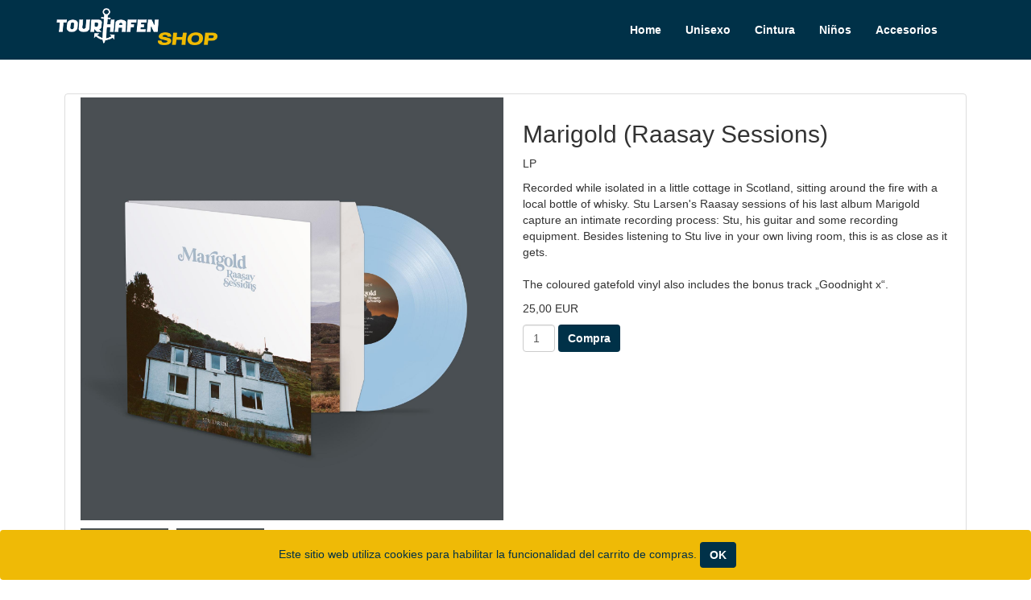

--- FILE ---
content_type: text/html; charset=UTF-8
request_url: https://www.tourhafenshop.de/browse/marigold-raasay-sessions-lp/es,0,11576,66530,0.html
body_size: 2762
content:
<!DOCTYPE HTML><html lang="es"> <head> <meta charset="utf-8"> <meta name="viewport" content="width=device-width, initial-scale=1, shrink-to-fit=no"> <title>Stu Larsen Marigold (Raasay Sessions) LP - Stu Larsen Store</title> <meta name="copyright" content="Tourhafen" /> <link rel="shortcut icon" href="/stores/tourhafen/themes/tourhafen/img/favicon.ico" /><link rel="apple-touch-icon" sizes="57x57" href="/stores/tourhafen/themes/tourhafen/img/apple-icon-57x57.png"><link rel="apple-touch-icon" sizes="60x60" href="/stores/tourhafen/themes/tourhafen/img/apple-icon-60x60.png"><link rel="apple-touch-icon" sizes="72x72" href="/stores/tourhafen/themes/tourhafen/img/apple-icon-72x72.png"><link rel="apple-touch-icon" sizes="76x76" href="/stores/tourhafen/themes/tourhafen/img/apple-icon-76x76.png"><link rel="apple-touch-icon" sizes="114x114" href="/stores/tourhafen/themes/tourhafen/img/apple-icon-114x114.png"><link rel="apple-touch-icon" sizes="120x120" href="/stores/tourhafen/themes/tourhafen/img/apple-icon-120x120.png"><link rel="apple-touch-icon" sizes="144x144" href="/stores/tourhafen/themes/tourhafen/img/apple-icon-144x144.png"><link rel="apple-touch-icon" sizes="152x152" href="/stores/tourhafen/themes/tourhafen/img/apple-icon-152x152.png"><link rel="apple-touch-icon" sizes="180x180" href="/stores/tourhafen/themes/tourhafen/img/apple-icon-180x180.png"><link rel="icon" type="img/png" sizes="192x192" href="/stores/tourhafen/themes/tourhafen/img/android-icon-192x192.png"><link rel="icon" type="img/png" sizes="32x32" href="/stores/tourhafen/themes/tourhafen/img/favicon-32x32.png"><link rel="icon" type="img/png" sizes="96x96" href="/stores/tourhafen/themes/tourhafen/img/favicon-96x96.png"><link rel="icon" type="img/png" sizes="16x16" href="/stores/tourhafen/themes/tourhafen/img/favicon-16x16.png"><link rel="manifest" href="/stores/tourhafen/themes/default/manifest.json"><meta name="msapplication-TileColor" content="#ffffff"><meta name="msapplication-TileImage" content="/stores/tourhafen/themes/tourhafen/img/ms-icon-144x144.png"><meta name="theme-color" content="#ffffff"> <link rel="stylesheet" type="text/css" href="//cdn.merch.systems/stores/tourhafen/themes/default/css/bootstrap.min.css?v=1695384756" /> <link rel="stylesheet" type="text/css" href="//cdn.merch.systems/stores/tourhafen/themes/default/css/ekko-lightbox.min.css?v=1695384756" /> <link rel="stylesheet" type="text/css" href="//cdn.merch.systems/stores/tourhafen/themes/tourhafen/css/tourhafen.css?v=1695384761" /> <script>var _paq = window._paq = window._paq || [];	/* tracker methods like "setCustomDimension" should be called before "trackPageView" */	_paq.push(['trackPageView']);	_paq.push(['enableLinkTracking']);	(function() {	var u="//analytics.tourhafen.de/";	_paq.push(['setTrackerUrl', u+'matomo.php']);	_paq.push(['setSiteId', '16']);	var d=document, g=d.createElement('script'), s=d.getElementsByTagName('script')[0];	g.async=true; g.src=u+'matomo.js'; s.parentNode.insertBefore(g,s);	})();</script> </head> <body class="merchsys-inc-browse merchsys-group-11576"><header class="page-header"><div class="container"><h1><a href="https://www.tourhafenshop.de/" title="Tourhafen"><img id="logo" src="/stores/tourhafen/themes/tourhafen/img/logo.png" alt="Tourhafen"/><span class="sr-only">Tourhafen</span></a></h1><nav class="navbar"><div class="container-fluid"> <div class="navbar-header"><button type="button" class="navbar-toggle collapsed" data-toggle="collapse" data-target="#navbar-collapse"> <span class="sr-only">Toggle navigation</span> <span class="icon-bar"></span> <span class="icon-bar"></span> <span class="icon-bar"></span></button><div class="navbar-toggle collapsed text-center basket-toggle"> <span class="sr-only">Toggle basket</span> <ul class="nav navbar-nav"><!-- default: basketplaceholder_pattern //-->
<!-- /default: basketplaceholder_pattern //-->
 </ul></div> </div> <div class="collapse navbar-collapse" id="navbar-collapse"><ul class="nav navbar-nav"> <li class="dynamicmenu-10492 dynamicmenu level-0 "><a href="https://www.tourhafenshop.de/browse/home/es,0,10492,0,0.html" target="_top" title="Home">Home</a></li><li class="dynamicmenu-10327 dynamicmenu level-0 "><a href="https://www.tourhafenshop.de/browse/unisexo/es,0,10327,0,0.html" target="_top" title="Unisexo">Unisexo</a></li><li class="dynamicmenu-10332 dynamicmenu level-0 "><a href="https://www.tourhafenshop.de/browse/cintura/es,0,10332,0,0.html" target="_top" title="Cintura">Cintura</a></li><li class="dynamicmenu-10337 dynamicmenu level-0 "><a href="https://www.tourhafenshop.de/browse/niños/es,0,10337,0,0.html" target="_top" title="Ni&ntilde;os">Ni&ntilde;os</a></li><li class="dynamicmenu-10342 dynamicmenu level-0 "><a href="https://www.tourhafenshop.de/browse/accesorios/es,0,10342,0,0.html" target="_top" title="Accesorios">Accesorios</a></li> <!-- default: basketplaceholder_pattern //-->
<!-- /default: basketplaceholder_pattern //-->
</ul> </div></div></nav></div></header><div class="wrapper"><div class="container">  <section class="merchsys-content merchsys-content-browse"><div class="clearfix thumbnail product single product-66530"> <div class="col-md-6"> <a href="//cdn.merch.systems/stores/tourhafen/img/stu-larsen-marigold-raasay-sessions-lp-f76hxo.jpg" target="_blank" title="Stu Larsen Marigold (Raasay Sessions) LP" class="lightbox" data-toggle="lightbox" data-gallery="product-gallery" data-title="Stu Larsen Marigold (Raasay Sessions) LP"><img src="//cdn.merch.systems/stores/tourhafen/img/stu-larsen-marigold-raasay-sessions-lp-f76hxo.jpg" alt="Stu Larsen Marigold (Raasay Sessions) LP" border="0"/></a> <div class="row imagelist"> <div class="col-md-3"> <a href="//cdn.merch.systems/stores/tourhafen/img/stu-larsen-marigold-raasay-sessions-lp-7wY3td.jpg" target="_blank" title="Stu Larsen Marigold (Raasay Sessions) LP" class="lightbox" data-toggle="lightbox" data-gallery="product-gallery" data-title="Stu Larsen Marigold (Raasay Sessions) LP"><img src="//cdn.merch.systems/stores/tourhafen/img/stu-larsen-marigold-raasay-sessions-lp-7wY3td.jpg" alt="Stu Larsen Marigold (Raasay Sessions) LP" border="0"/></a></div><div class="col-md-3"> <a href="//cdn.merch.systems/stores/tourhafen/img/stu-larsen-marigold-raasay-sessions-lp-vI9v95.jpg" target="_blank" title="Stu Larsen Marigold (Raasay Sessions) LP" class="lightbox" data-toggle="lightbox" data-gallery="product-gallery" data-title="Stu Larsen Marigold (Raasay Sessions) LP"><img src="//cdn.merch.systems/stores/tourhafen/img/stu-larsen-marigold-raasay-sessions-lp-vI9v95.jpg" alt="Stu Larsen Marigold (Raasay Sessions) LP" border="0"/></a></div> </div> </div> <div class="col-md-6 caption"> <h2 itemprop="name">Marigold (Raasay Sessions)</h2> <p class="format">LP</p> <p class="description" itemprop="description">Recorded while isolated in a little cottage in Scotland, sitting around the fire with a local bottle of whisky. Stu Larsen&#039;s Raasay sessions of his last album Marigold capture an intimate recording process: Stu, his guitar and some recording equipment. Besides listening to Stu live in your own living room, this is as close as it gets. <br/><br/>The coloured gatefold vinyl also includes the bonus track &bdquo;Goodnight x&ldquo;.</p> <p class="price" itemprop="price"> 25,00 EUR</p> <form action="https://www.tourhafenshop.de/browse/stu-larsen-marigold-raasay-sessions-lp/es,0,11576,66530,0.html" id="storefront_insertbasketitem_66530" class="storefront_insertbasketitem" name="storefront_insertbasketitem_66530" method="post" target="_top"><fieldset> <input type="hidden" class="hidden" name="action" value="storefront_insertbasketitem"/> <input type="hidden" class="hidden" class="group_id" name="group_id" value="11576"/> <input type="hidden" class="hidden" class="product_id" name="product_id" value="66530"/> <input id="amount_66530" class="amount" type="text" name="amount" value="1"/> <input id="submit_66530" class="submit" type="submit" value="Compra"/> </fieldset></form> </div></div> </section></div></div> <footer class="footer"> <nav class="navbar navbar-default navbar-bottom"> <div class="container"> <ul class="nav navbar-nav"> <li class="staticmenu-4 staticmenu level-0 "><a href="https://www.tourhafenshop.de/showtext/imprimir/es,0,0,0,88.html" target="_top" title="Imprimir">Imprimir</a></li><li class="staticmenu-2 staticmenu level-0 "><a href="https://www.tourhafenshop.de/showtext/terminos-y-condiciones/es,0,0,0,28.html" target="_top" title="T&eacute;rminos y Condiciones">T&eacute;rminos y Condiciones</a></li><li class="staticmenu-5 staticmenu level-0 "><a href="https://www.tourhafenshop.de/showtext/politica-de-privacidad/es,0,0,0,89.html" target="_top" title="Pol&iacute;tica de privacidad">Pol&iacute;tica de privacidad</a></li><li class="staticmenu-6 staticmenu level-0 "><a href="https://www.tourhafenshop.de/showtext/informacion-de-envio/es,0,0,0,87.html" target="_top" title="Informaci&oacute;n de env&iacute;o">Informaci&oacute;n de env&iacute;o</a></li><li class="staticmenu-1 staticmenu level-0 "><a href="https://www.tourhafenshop.de/contact/contacto/es,0,0,0,0.html" target="_top" title="Contacto">Contacto</a></li> </ul> </div> <div class="container"> <ul class="nav navbar-nav nav-payments"> <li><img src="/stores/tourhafen/themes/tourhafen/img/paypal.png" alt="Paypal"/></li> <li><img src="/stores/tourhafen/themes/tourhafen/img/creditcard.png" alt="Kreditkarte"/></li> <li><img src="/stores/tourhafen/themes/tourhafen/img/elv.png" alt="Lastschrift"/></li> <li><img src="/stores/tourhafen/themes/tourhafen/img/precash.png" alt="Vorkasse"/></li> </ul> </div> </nav> </footer> <div class="alert alert-success alert-dismissible fade in cookieconsent" role="alert">
  Este sitio web utiliza cookies para habilitar la funcionalidad del carrito de compras.
  <button type="button" class="btn btn-success" data-dismiss="alert" aria-label="Close">OK</button>
</div> <script src="//cdn.merch.systems/stores/tourhafen/themes/default/js/jquery.min.js?v=1757874683" type="text/javascript"></script> <script src="//cdn.merch.systems/stores/tourhafen/themes/default/js/bootstrap.min.js?v=1757874683" type="text/javascript"></script> <script src="/js/jquery.autocomplete.js"></script> <script src="/js/jquery.lightbox.js"></script> <script src="/js/storefront.js"></script> <script src="/js/storefront.bootstrap.js"></script> <script src="//cdn.merch.systems/stores/tourhafen/themes/default/js/ekko-lightbox.min.js?v=1757874683" type="text/javascript"></script> <script src="//cdn.merch.systems/stores/tourhafen/themes/default/js/tourhafen.js?v=1757874683" type="text/javascript"></script> </body></html>

--- FILE ---
content_type: text/css
request_url: https://cdn.merch.systems/stores/tourhafen/themes/tourhafen/css/tourhafen.css?v=1695384761
body_size: 1348
content:
/*
 * Tourhafen Theme CSS
 * Copyright: anti-design.com GmbH & Co. KG
 * Author: Nils Lorenz
 * Version: $Id: molotow-merchsys.css 17835 2020-09-07 11:06:52Z lars $
 */
img {
	max-width: 100%;
}

.navbar {
    border-radius: 0;
}

.form-inline .form-control.amount {
    width: 40px;
}

.page-header {
	padding-bottom: 0px;
	margin: 0 auto;
	position: fixed;
	z-index: 100;
	top: 0;
	left: 0;
	right: 0;
	background: #003148;
}

header h1 {
	max-width: 200px;
	float: left;
	margin: 10px 0 0;
}

header .navbar {
	margin-bottom: 0;
	float: right;
	text-align: right;
}

header .navbar li > a {
	position: relative;
	display: block;
	width: auto;
	height: auto;
	cursor: pointer;
	transition: all 0.3s ease-in-out !important;
	-webkit-transition: all 0.3s ease-in-out !important;
	font-weight: bold;
	color: #fff;
	padding-top: 6px;
	padding-bottom: 6px;
}

header .nav > li > a:focus,
header .nav > li > a:hover {
    color: #003148;
    background: #efba06;
}

header .navbar li.dynamicmenu-basketlist > a,
header .navbar li.dynamicmenu-basketlist > a:hover {
    color: #003148;
    background: transparent;
}

header .nav .open > a {
    background: #efba06;
    border: 0 none;
    color: #003148;
}

.carousel-caption {
    bottom: 80px;
    font-size: 28px;
    left: 10%;
    right: 10%;
    text-align: left;
}

.item-10502 .carousel-caption {
    bottom: auto;
    right: -10%;
    text-align: center;
    top: 20px;
}

.item-10517 .carousel-caption {
    bottom: auto;
    text-align: right;
    top: 40px;
    text-shadow: 0 0 5px black;
}

@media ( max-width :767px) {
	header .navbar li>a.dropdown-toggle {
		padding: 0;
	}
	.navbar-toggle.basket-toggle {
		margin-top: 8px;
	}
	header li.dynamicmenu-basketlist.dynamicmenu.level-1 {
		display: none;
	}
}

@media ( max-width :992px) {
	header .navbar li>a {
		padding-left: 10px;
		padding-right: 10px;
	}
}

header ~ .wrapper {
	margin-top: 76px;
	padding-top: 10px;
}

section.merchsys-content {
	padding: 30px 10px;
	background: #FFF;
}

section.merchsys-content-start,
section.merchsys-content-browse {
	background: transparent;
}

.navbar-toggle {
	margin-top: 18px;
}

.navbar-toggle .icon-bar {
	background-color: #333;
}

.dropdown-menu {
	position: absolute !important;
	right: 0;
	left: auto;
}

input.submit.form-control.btn.btn-success {
	width: fit-content;
	margin-bottom: 10px;
}

.storefront_insertbasketitem input.submit.form-control.btn.btn-success {
	margin-bottom: 0;
}

table td:last-child input.submit.form-control.btn.btn-success {
	min-width: 34px;
	margin-bottom: 2px;
}

.thumbnail a>img, .thumbnail>img {
	margin-bottom: 10px;
}

.product-group .product h3 {
    --lh: 2.6rem;
    overflow: hidden;
    max-height: var(--lh);
}

.service-row {
    margin: 20px 0;
    font-size: 18px;
}

.alert-success,
.alert-danger {
    color: #003148;
    background: #efba06;
}

.btn-success {
    color: #fff;
    background: #003148;
    border: #003148;
    font-weight: bold;
}

.btn-success:hover {
    color: #003148;
    background: #efba06;
    border: #efba06;
}

.alert-success .btn-success:hover {
    color: #003148;
    background: #fff;
    border: #fff;
}

.cookieconsent {
    border: 0 none;
	bottom: 0;
	margin-bottom: 0;
	position: fixed;
	text-align: center;
	width: 100%;
	z-index: 1000;
}

footer .navbar-default {
    background: #003148;
    border: #003148;
    margin-bottom: 0;
    padding: 40px 0;
}

footer .navbar-default .container {
    text-align: center;
}

footer .navbar-default .navbar-nav {
    display: inline-block;
    float: none;
    margin: 0 auto;
}

.nav-payments li {
    padding: 18px 15px;
}

footer .navbar-default .navbar-nav > li > a {
    color: #fff;
}

footer .navbar-default .navbar-nav > .active > a,
footer .navbar-default .navbar-nav > .active > a:hover,
footer .navbar-default .navbar-nav > li > a:hover,
footer .navbar-default .navbar-nav > li > a:focus {
    color: #efba06;
    background: transparent;
}

.product-yt {
    position: relative; 
    padding-bottom: 56.25%; 
    height: 0; 
    overflow: hidden; 
    max-width: 100%; 
} 

.product-yt iframe { 
    position: absolute; 
    top: 0; 
    left: 0; 
    width: 100%; 
    height: 100%;
}

.caption .product-yt iframe {
    top: 20px; 
    width: 98%; 
    height: 98%;    
}

.new-row {
    margin-top: 20px;
}

label {
	display: block;
}

input.street {
	width: 75%;
	display: inline;
	margin-right: 2%;
}

input.number {
	width: 23%;
	display: inline;
}

.ekko-lightbox {
	text-align: center;
}

.ekko-lightbox .modal-dialog {
	display: inline-block;
}

.ekko-lightbox-container .img-responsive {
	max-height: 85vh;
}

@media ( max-width :767px) {
	.table>tbody>tr>td, .table>tbody>tr>th, .table>tfoot>tr>td, .table>tfoot>tr>th,
		.table>thead>tr>td, .table>thead>tr>th {
		padding: 3px;
	}
}

@media ( min-width :768px) {
	header .navbar li>a {
		padding-top: 26px;
		padding-bottom: 26px;
	}
	header li.dynamicmenu-basketlist a {
		padding-top: 6px;
		padding-bottom: 6px;
	}
	.storefront_reducebasketamount .submit {
		padding-left: 14px;
		padding-right: 14px;
	}
	.storefront_deletebasketamount .submit {
		padding-left: 13px;
		padding-right: 13px;
	}
}

@media ( min-width :768px) and (max-width:1023px) {
	td.basket-img {
		max-width: 100px;
	}
}

@media ( min-width :1024px) {
	td.basket-img {
		width: 25%;
	}
	.row.imagelist div:first-child img {
		margin-left: 0;
	}
	.row.imagelist img {
		margin-left: -20px;
	}
}

@media ( min-width : 1024px) and (orientation:portrait) {
    .merchsys-content-start .product-group .product img,
	.merchsys-content-browse .product-group .product img {
		height: 10vh;
	}
	.h3, h3 {
		font-size: 20px;
	}
}

@media ( min-width :1140px) {
	.merchsys-content-login table td:last-child {
		width: 135px;
	}
	td form {
		width: 34px;
		float: left;
		margin-right: 5px;
	}
}

@media screen and (min-width:1183px) {
	.product-group .product img {
		 height: 248px;
	}
}

@media screen and (max-width:768px) {
	input.radio.payment_shipping_id.form-control {
		width: 10px;
	}
}

--- FILE ---
content_type: text/javascript
request_url: https://www.tourhafenshop.de/js/storefront.js
body_size: 2335
content:
/*
 * Merch-Systems.com Storefront JS
 * Copyright: anti-design.com GmbH & Co. KG
 * Author: Lars Lorenz
 * Version: jQueryId: storefront.js 16120 2018-06-11 21:15:49Z lars jQuery
 */

var MERCHSYS = {};

MERCHSYS.storefront = {

  sslProxy : 'secure.merch-systems.com',
  urlPrefix : '',
  lightBoxImages : {
    imageBlank : '/img/jquery.lightbox/lightbox-blank.gif',
    imageLoading : '/img/jquery.lightbox/lightbox-ico-loading.gif',
    imageBtnClose : '/img/jquery.lightbox/lightbox-btn-close.gif',
    imageBtnPrev : '/img/jquery.lightbox/lightbox-btn-prev.gif',
    imageBtnNext : '/img/jquery.lightbox/lightbox-btn-next.gif'
  },

  checkSSLProxy : function() {
    if (window.location.hostname == this.sslProxy) {
      var pathName = window.location.pathname;
      if (pathName != undefined) {
        var tmpArr = pathName.split('/');
        MERCHSYS.storefront.urlPrefix = '/' + tmpArr[1];
      }
    }
  },
  
  imgHoverHelper : function() {
  	jQuery('img').each(function(i) {
  		var hoverSrc = jQuery(this).attr('data-merchsys-hover');
  		if (typeof hoverSrc !== typeof undefined && hoverSrc !== false) {
  			var defaultSrc = jQuery(this).attr('src');
				jQuery(this).hover(
				  function() {
				    jQuery(this).attr('src',hoverSrc);
				  }, function() {
				    jQuery(this).attr('src',defaultSrc);
				  }
				);
  		}
    });
  },

  lightBoxHelper : function() {
    jQuery('.product,.topseller').each(function(i) {
      jQuery(this).find('.image,.imagelist').find('a.lightbox').lightBox(MERCHSYS.storefront.lightBoxImages);
    });
  },

  setZip : function(form, prefix) {
    var country_id = jQuery('form.' + form + ' select.' + prefix + 'country').val();
    var color = jQuery('form.' + form + ' input.' + prefix + 'zip').css('color');
    var bgcolor = jQuery('form.' + form + ' input.' + prefix + 'zip').css('background-color');
    MERCHSYS.storefront.setCity(form, prefix);
    /*jQuery('form.' + form + ' input.' + prefix + 'zip').autocomplete(MERCHSYS.storefront.urlPrefix + '/xhr.php', {
      extraParams : {
        inc : 'register',
        sub : 'zipbycountryid',
        country_id : country_id
      },
      max : 1000,
      scrollHeight : 140,
      autoFill : true,
      highlight : false,
    }).result(function(event, item) {
      MERCHSYS.storefront.setCity(form, prefix);
    });*/
  },

  setCity : function(form, prefix) {
    jQuery('form.' + form + ' input.submit').prop('disabled', true);
    var country_id = jQuery('form.' + form + ' select.' + prefix + 'country').val();
    var zip = jQuery('form.' + form + ' input.' + prefix + 'zip,form.' + form + ' select.' + prefix + 'zip').val();
    zip = jQuery.trim(zip);
    if (country_id == 71) {
      zip = zip.split(' ');
      zip = zip[0];
    }
    var city = jQuery('form.' + form + ' input.' + prefix + 'city,form.' + form + ' select.' + prefix + 'city').val();
    city = jQuery.trim(city);
    if (country_id != "" && zip != "") {
      var classes = jQuery('form.' + form + ' .' + prefix + 'city').attr('class');
      jQuery.get(MERCHSYS.storefront.urlPrefix + '/xhr.php', {
        inc : 'register',
        sub : 'citybyzip',
        country_id : country_id,
        zip : zip,
        form : form,
        prefix : prefix
      }, function(data) {
        if (data != null) {
          jQuery('form.' + form + ' label.' + prefix + 'city').remove();
          jQuery('form.' + form + ' .' + prefix + 'city').replaceWith(data);
          if (city != "") {
        	  jQuery('form.' + form + ' .' + prefix + 'city').val(city);
          }
          else {
        	  jQuery('form.' + form + ' .' + prefix + 'city').val(jQuery('form.' + form + ' .' + prefix + 'city option:eq(0)').val());
          }
          jQuery('form.' + form + ' .' + prefix + 'city').attr('class', classes);
          jQuery('form.' + form + ' select.' + prefix + 'city').change();
          jQuery('form.' + form + ' select.' + prefix + 'city').trigger('change');
        }
        jQuery('form.' + form + ' input.submit').prop('disabled', false);
      });
    }
  },

  addressHelper : function() {

    if (jQuery('form.storefront_register').length > 0) {
      MERCHSYS.storefront.setZip('storefront_register', '');
      jQuery('form.storefront_register select.country').change(function() {
        jQuery('form.storefront_register .zip').val('');
        MERCHSYS.storefront.setZip('storefront_register', '');
      });
      jQuery('form.storefront_register input.zip').on('change', function() {
        MERCHSYS.storefront.setCity('storefront_register', '');
      });
    }

    if (jQuery('form.storefront_guestorder').length > 0) {
      MERCHSYS.storefront.setZip('storefront_guestorder', '');
      jQuery('form.storefront_guestorder select.country').change(function() {
        jQuery('form.storefront_guestorder .zip').val('');
        MERCHSYS.storefront.setZip('storefront_guestorder', '');
      });
      jQuery('form.storefront_guestorder input.zip').on('change', function() {
        MERCHSYS.storefront.setCity('storefront_guestorder', '');
      });
    }

    if (jQuery('form.storefront_edituser').length > 0) {
      MERCHSYS.storefront.setZip('storefront_edituser', '');
      jQuery('form.storefront_edituser select.country').change(function() {
        jQuery('form.storefront_edituser .zip').val('');
        MERCHSYS.storefront.setZip('storefront_edituser', '');
      });
      jQuery('form.storefront_edituser input.zip').on('change', function() {
        MERCHSYS.storefront.setCity('storefront_edituser', '');
      });
    }

    if (jQuery('form.storefront_placeorder').length > 0) {

      if (jQuery('form.storefront_placeorder input.alternativedelivery').is(':checked')) {
        jQuery('form.storefront_placeorder fieldset.deliveryadress').show();
        MERCHSYS.storefront.setZip('storefront_placeorder', 'delivery_');
      } else {
        jQuery('form.storefront_placeorder fieldset.deliveryadress').hide();
        jQuery('form.storefront_placeorder fieldset.deliveryadress input,form.storefront_placeorder fieldset.deliveryadress select').val('');
        jQuery('form.storefront_placeorder input.submit').attr('disabled', false);
      }

      jQuery('form.storefront_placeorder input.alternativedelivery').click(function() {
        if (jQuery(this).is(':checked')) {
          jQuery('form.storefront_placeorder fieldset.deliveryadress').show();
          MERCHSYS.storefront.setZip('storefront_placeorder', 'delivery_');
        } else {
          jQuery('form.storefront_placeorder fieldset.deliveryadress').hide();
          jQuery('form.storefront_placeorder fieldset.deliveryadress input,form.storefront_placeorder fieldset.deliveryadress select').val('');
          jQuery('form.storefront_placeorder input.submit').attr('disabled', false);
        }
      });

      if (jQuery('form.storefront_placeorder fieldset.deliveryadress').is(':visible')) {
        MERCHSYS.storefront.setZip('storefront_placeorder', 'delivery_');
      }
      jQuery('form.storefront_placeorder input.delivery_zip').on('change', function() {
        MERCHSYS.storefront.setCity('storefront_placeorder', 'delivery_');
      });
    }
  },

  paymentHelper : function() {
    if (jQuery('form.storefront_placeorder input.payment_shipping_id').length > 0) {
      jQuery('input.payment_shipping_id').click(function() {
      	jQuery('.finaltotal').html(jQuery(this).attr('data-merchsys-finaltotal'));
        var payment_shipping_id = jQuery(this).val();
        jQuery.get(MERCHSYS.storefront.urlPrefix + '/xhr.php', {
          inc : 'orders',
          sub : 'checkpayment',
          payment_shipping_id : payment_shipping_id
        }, function(data) {
          if (data == 1) {
            jQuery('form.storefront_placeorder input.alternativedelivery').attr('checked', 'checked');
            jQuery('form.storefront_placeorder input.alternativedelivery').attr('disabled', true);
            jQuery('form.storefront_placeorder fieldset.deliveryadress').hide();
            jQuery('form.storefront_placeorder fieldset.deliveryadress input,form.storefront_placeorder fieldset.deliveryadress select').val('');
          } else {
            jQuery('form.storefront_placeorder input.alternativedelivery').attr('disabled', false);
          }
        });
      });
    }
  },

  externalPaymentHelper : function() {
    if (jQuery('form.storefront_qpay').length > 0) {
    	jQuery('form.storefront_qpay').submit();
    }
    else if (jQuery('a.external-payment').length > 0) {
    	var url = jQuery('a.external-payment').attr('href');
    	var params = 'width=800,height=600,screenX=300,screenY=0,top=0,left=300,scrollbars=yes,resizable=no';
    	if (window.top != window.self) {
	      var external = window.open(url, 'external', params);
	      if (external != null) {
	        external.focus();
	      }
	    }
	    else {
	    	location.href = url;
	    }
      jQuery('a.external-payment').click(function() {
      	if (window.top != window.self) {
	        var external = window.open(url, 'external', params);
	        if (external != null) {
	          external.focus();
	        }
	      }
	      else {
	      	location.href = url;
	      }
        return false;
      });
    }

    if (jQuery('a.opener').length > 0) {
      var url = jQuery('a.opener').attr('href');
      if (window.frameElement) {
	      opener.location.href = url;
	      self.close();
	    }
	    else {
	    	location.href = url;
	    }
      jQuery('a.opener').click(function() {
      	if (window.frameElement) {
	        opener.location.href = url;
	        self.close();
	      }
	      else {
	      	location.href = url;
	      }
        return false;
      });
    }
  },
  
  wishListHelper : function() {
    if (jQuery('form.storefront_insertwishlistitem').length > 0) {
      var form = jQuery('form.storefront_insertwishlistitem');
      form.submit(function(e){
        e.preventDefault();
        var id = 0;
        var elementId = this.id;
        var idArr = elementId.split("_");
        if (idArr.length > 1) {
          id = idArr[(idArr.length - 1)];
        }
        if (id != 0) {
          if (jQuery('select.size_id_'+id).length > 0) {
            var sizeId = jQuery('select.size_id_'+id).val();
            form.find('input.size_id').val(sizeId);
          }
        }
        this.submit();
      });
    }
  },
  
  cookieConsentHelper : function() {
  	jQuery('.cookieconsent button').click(function(){
  		jQuery.get('/xhr.php?action=cookies_accept', function( data ) {
  			jQuery('.cookieconsent').fadeOut();
			});
  	});
  }
};

jQuery(document).ready(function() {
  MERCHSYS.storefront.checkSSLProxy();
  MERCHSYS.storefront.imgHoverHelper();
  MERCHSYS.storefront.lightBoxHelper();
  MERCHSYS.storefront.addressHelper();
  MERCHSYS.storefront.paymentHelper();
  MERCHSYS.storefront.externalPaymentHelper();
  MERCHSYS.storefront.wishListHelper();
  MERCHSYS.storefront.cookieConsentHelper();
}); 

--- FILE ---
content_type: text/javascript
request_url: https://www.tourhafenshop.de/js/storefront.bootstrap.js
body_size: 1712
content:
/*
 * Merch-Systems.com Storefront Bootstrap JS
 * Copyright: anti-design.com GmbH & Co. KG
 * Author: Lars Lorenz
 */

MERCHSYS.storefront.bootstrap = {
  menuHelper: function () {
    var parent;
    jQuery("ul.navbar-nav li.dynamicmenu a img").remove();
    jQuery("ul.navbar-nav li.dynamicmenu").each(function () {
      if (jQuery(this).hasClass("level-0")) {
        parent = jQuery(this);
      } else {
        if (
          parent != null &&
          parent.children("ul").length == 0 &&
          parent.children("a").length != 0
        ) {
          parent.addClass("dropdown");

          var a = parent.children("a");
          a.addClass("dropdown-toggle");
          a.attr("data-hover", "dropdown");
          a.attr("data-toggle", "dropdown");
          a.attr("role", "button");
          a.attr("aria-expanded", "false");
          a.append('<span class="caret"></span>');

          parent.append("<ul></ul>");
          var ul = parent.children("ul");
          ul.addClass("dropdown-menu");
          ul.attr("role", "menu");
        }
        if (jQuery(this).children("a").html() == "") {
          var title = jQuery(this).children("a").attr("title");
          jQuery(this).children("a").html(title);
        }
        if (parent != null) {
          parent.children("ul").append(jQuery(this));
        }
      }
    });
  },

  htmlHelper: function () {
    if (jQuery("#responseWrapper").length != 0) {
      var responseWrapper = jQuery("#responseWrapper");
      responseWrapper.addClass("alert");
      responseWrapper.attr("role", "alert");
      if (responseWrapper.hasClass("error")) {
        responseWrapper.addClass("alert-danger");
      } else if (responseWrapper.hasClass("success")) {
        responseWrapper.addClass("alert-success");
      }
    }
    jQuery(
      "form.storefront_insertbasketitem,form.storefront_addbasketamount,form.storefront_reducebasketamount,form.storefront_deletebasketamount"
    ).addClass("form-inline");
    jQuery("form.storefront_reducebasketamount input").addClass("btn-warning");
    jQuery("form.storefront_deletebasketamount input").addClass("btn-danger");
    jQuery("label").addClass("control-label");
    jQuery("input,textarea,select").addClass("form-control");
    jQuery("input.email").attr("type", "email");
    jQuery("input.submit").each(function (i) {
      var title = jQuery(this).val();
      jQuery(this).addClass("btn");
      jQuery(this).addClass("btn-success");
      jQuery(this).attr("title", title);
    });

    jQuery("label.birthday").wrap('<div class="form-group"></div>');
    jQuery("label.birthday").after(jQuery("select.birthday"));

    jQuery("select.city").addClass("form-control");

    jQuery("input,select.country,textarea").each(function () {
      if (
        !jQuery(this).hasClass("submit") &&
        !jQuery(this).hasClass("hidden")
      ) {
        var label = jQuery(this).prev("label");
        if (jQuery(this).hasClass("checkbox")) {
          if (jQuery(this).parents(".storefront_placeorder").length > 0) {
            label = jQuery(this).next("label");
          }
        }
        var name = jQuery(this).attr("name");
        if (jQuery(this).hasClass("error")) {
          jQuery(this).wrap(
            '<div class="form-group ' + name + ' has-error"></div>'
          );
        } else {
          jQuery(this).wrap('<div class="form-group ' + name + '"></div>');
        }
        if (!jQuery(this).hasClass("checkbox")) {
          jQuery(this).before(label);
        }
        if (jQuery(this).hasClass("checkbox")) {
          jQuery(this).removeClass("form-control");
          jQuery(this).parent(".form-group").addClass("checkbox");
          jQuery(this).wrap(
            '<label class="' + label.attr("class") + '"></label>'
          );
          jQuery(this).parent("label").append(label.html());
          label.remove();
        }
      }
    });

    jQuery("form#storefront_placeorder fieldset.payments").append(
      '<table class="table table-striped"><tbody></tbody></table>'
    );
    jQuery("form#storefront_placeorder fieldset.payments .form-group").each(
      function (i) {
        jQuery(this).wrap("<tr></tr>");
        var tr = jQuery(this).parent("tr");
        jQuery(this).children("input.payment_shipping_id").wrap("<td></td>");
        var label = jQuery(this).children("label");
        var left = label.children(".left").html();
        var right = label.children(".right").html();
        var middle = "";
        if (right.indexOf("<br>") != -1) {
          var tmpArray = right.split("<br>");
          var row1 = tmpArray[0].trim();
          var row1Array = row1.split(":");
          var row2 = tmpArray[1].trim();
          var row2Array = row2.split(":");
          middle = row1Array[0].trim();
          middle += ":<br/>";
          middle += row2Array[0].trim();
          middle += ":";
          right = row1Array[1].trim();
          right += "<br/>";
          right += row2Array[1].trim();
        } else {
          var tmpArray = right.split(":");
          middle = tmpArray[0].trim();
          middle += ":";
          right = tmpArray[1].trim();
        }
        var activeClass = "";
        if (i == 0) {
          activeClass = " payment-costs-active";
        }
        tr.append(
          "<td>" +
            left +
            '</td><td></td><td class="payment-costs' +
            activeClass +
            '">' +
            middle +
            '</td><td class="payment-costs' +
            activeClass +
            '">' +
            right +
            "</td><td></td>"
        );
        jQuery(
          "form#storefront_placeorder fieldset.payments table tbody"
        ).append(tr);
        label.remove();
      }
    );
    jQuery(
      "form#storefront_placeorder fieldset.payments table tbody tr .form-group td"
    ).unwrap();
    var totaltext = jQuery("ul.finallist li.totaltext").html();
    var totalprice = jQuery("ul.finallist li.totalprice").html();
    jQuery("form#storefront_placeorder fieldset.payments table tbody").append(
      '<tr><td colspan="3"></td><td>' +
        totaltext +
        '</td><td class="finaltotal">' +
        totalprice +
        "</td><td></td></tr>"
    );
    jQuery("ul.finallist").remove();
    jQuery(".table-striped:first tbody tr:first td").each(function (i) {
      jQuery(
        "form#storefront_placeorder fieldset.payments table tbody tr td:eq(" +
          i +
          ")"
      ).width(jQuery(this).width());
    });
    jQuery("input.payment_shipping_id").click(function () {
      jQuery("td.payment-costs").removeClass("payment-costs-active");
      jQuery(this)
        .parent("td")
        .siblings("td.payment-costs")
        .addClass("payment-costs-active");
    });
  },
};

jQuery(document).ready(function () {
  MERCHSYS.storefront.bootstrap.htmlHelper();
  MERCHSYS.storefront.bootstrap.menuHelper();
});


--- FILE ---
content_type: text/javascript
request_url: https://www.tourhafenshop.de/js/jquery.autocomplete.js
body_size: 7039
content:
/*
 * jQuery Autocomplete plugin 1.1
 *
 * Copyright (c) 2009 Jörn Zaefferer
 *
 * Dual licensed under the MIT and GPL licenses:
 *   http://www.opensource.org/licenses/mit-license.php
 *   http://www.gnu.org/licenses/gpl.html
 *
 * Revision: $Id: jquery.autocomplete.js 14553 2017-02-09 19:52:59Z lars $
 */

;(function($) {
  
$.fn.extend({
  autocomplete: function(urlOrData, options) {
    var isUrl = typeof urlOrData == "string";
    options = $.extend({}, $.Autocompleter.defaults, {
      url: isUrl ? urlOrData : null,
      data: isUrl ? null : urlOrData,
      delay: isUrl ? $.Autocompleter.defaults.delay : 10,
      max: options && !options.scroll ? 10 : 150
    }, options);
    
    // if highlight is set to false, replace it with a do-nothing function
    options.highlight = options.highlight || function(value) { return value; };
    
    // if the formatMatch option is not specified, then use formatItem for backwards compatibility
    options.formatMatch = options.formatMatch || options.formatItem;
    
    return this.each(function() {
      new $.Autocompleter(this, options);
    });
  },
  result: function(handler) {
    return this.bind("result", handler);
  },
  search: function(handler) {
    return this.trigger("search", [handler]);
  },
  flushCache: function() {
    return this.trigger("flushCache");
  },
  setOptions: function(options){
    return this.trigger("setOptions", [options]);
  },
  unautocomplete: function() {
    return this.trigger("unautocomplete");
  }
});

$.Autocompleter = function(input, options) {

  var KEY = {
    UP: 38,
    DOWN: 40,
    DEL: 46,
    TAB: 9,
    RETURN: 13,
    ESC: 27,
    COMMA: 188,
    PAGEUP: 33,
    PAGEDOWN: 34,
    BACKSPACE: 8
  };

  // Create $ object for input element
  var $input = $(input).attr("autocomplete", "off").addClass(options.inputClass);

  var timeout;
  var previousValue = "";
  var cache = $.Autocompleter.Cache(options);
  var hasFocus = 0;
  var lastKeyPressCode;
  var config = {
    mouseDownOnSelect: false
  };
  var select = $.Autocompleter.Select(options, input, selectCurrent, config);
  
  var blockSubmit;
  
  // prevent form submit in opera when selecting with return key
  $.browser.opera && $(input.form).bind("submit.autocomplete", function() {
    if (blockSubmit) {
      blockSubmit = false;
      return false;
    }
  });
  
  // only opera doesn't trigger keydown multiple times while pressed, others don't work with keypress at all
  $input.bind(($.browser.opera ? "keypress" : "keydown") + ".autocomplete", function(event) {
    // a keypress means the input has focus
    // avoids issue where input had focus before the autocomplete was applied
    hasFocus = 1;
    // track last key pressed
    lastKeyPressCode = event.keyCode;
    switch(event.keyCode) {
    
      case KEY.UP:
        event.preventDefault();
        if ( select.visible() ) {
          select.prev();
        } else {
          onChange(0, true);
        }
        break;
        
      case KEY.DOWN:
        event.preventDefault();
        if ( select.visible() ) {
          select.next();
        } else {
          onChange(0, true);
        }
        break;
        
      case KEY.PAGEUP:
        event.preventDefault();
        if ( select.visible() ) {
          select.pageUp();
        } else {
          onChange(0, true);
        }
        break;
        
      case KEY.PAGEDOWN:
        event.preventDefault();
        if ( select.visible() ) {
          select.pageDown();
        } else {
          onChange(0, true);
        }
        break;
      
      // matches also semicolon
      case options.multiple && $.trim(options.multipleSeparator) == "," && KEY.COMMA:
      case KEY.TAB:
      case KEY.RETURN:
        if( selectCurrent() ) {
          // stop default to prevent a form submit, Opera needs special handling
          event.preventDefault();
          blockSubmit = true;
          return false;
        }
        break;
        
      case KEY.ESC:
        select.hide();
        break;
        
      default:
        clearTimeout(timeout);
        timeout = setTimeout(onChange, options.delay);
        break;
    }
  }).focus(function(){
    // track whether the field has focus, we shouldn't process any
    // results if the field no longer has focus
    hasFocus++;
  }).blur(function() {
    hasFocus = 0;
    if (!config.mouseDownOnSelect) {
      hideResults();
    }
  }).click(function() {
    // show select when clicking in a focused field
    if ( hasFocus++ > 1 && !select.visible() ) {
      onChange(0, true);
    }
  }).bind("search", function() {
    // TODO why not just specifying both arguments?
    var fn = (arguments.length > 1) ? arguments[1] : null;
    function findValueCallback(q, data) {
      var result;
      if( data && data.length ) {
        for (var i=0; i < data.length; i++) {
          if( data[i].result.toLowerCase() == q.toLowerCase() ) {
            result = data[i];
            break;
          }
        }
      }
      if( typeof fn == "function" ) fn(result);
      else $input.trigger("result", result && [result.data, result.value]);
    }
    $.each(trimWords($input.val()), function(i, value) {
      request(value, findValueCallback, findValueCallback);
    });
  }).bind("flushCache", function() {
    cache.flush();
  }).bind("setOptions", function() {
    $.extend(options, arguments[1]);
    // if we've updated the data, repopulate
    if ( "data" in arguments[1] )
      cache.populate();
  }).bind("unautocomplete", function() {
    select.unbind();
    $input.unbind();
    $(input.form).unbind(".autocomplete");
  });
  
  
  function selectCurrent() {
    var selected = select.selected();
    if( !selected )
      return false;
    
    var v = selected.result;
    previousValue = v;
    
    if ( options.multiple ) {
      var words = trimWords($input.val());
      if ( words.length > 1 ) {
        var seperator = options.multipleSeparator.length;
        var cursorAt = $(input).selection().start;
        var wordAt, progress = 0;
        $.each(words, function(i, word) {
          progress += word.length;
          if (cursorAt <= progress) {
            wordAt = i;
            return false;
          }
          progress += seperator;
        });
        words[wordAt] = v;
        // TODO this should set the cursor to the right position, but it gets overriden somewhere
        //$.Autocompleter.Selection(input, progress + seperator, progress + seperator);
        v = words.join( options.multipleSeparator );
      }
      v += options.multipleSeparator;
    }
    
    $input.val(v);
    hideResultsNow();
    $input.trigger("result", [selected.data, selected.value]);
    return true;
  }
  
  function onChange(crap, skipPrevCheck) {
    if( lastKeyPressCode == KEY.DEL ) {
      select.hide();
      return;
    }
    
    var currentValue = $input.val();
    
    if ( !skipPrevCheck && currentValue == previousValue )
      return;
    
    previousValue = currentValue;
    
    currentValue = lastWord(currentValue);
    if ( currentValue.length >= options.minChars) {
      $input.addClass(options.loadingClass);
      if (!options.matchCase)
        currentValue = currentValue.toLowerCase();
      request(currentValue, receiveData, hideResultsNow);
    } else {
      stopLoading();
      select.hide();
    }
  };
  
  function trimWords(value) {
    if (!value)
      return [""];
    if (!options.multiple)
      return [$.trim(value)];
    return $.map(value.split(options.multipleSeparator), function(word) {
      return $.trim(value).length ? $.trim(word) : null;
    });
  }
  
  function lastWord(value) {
    if ( !options.multiple )
      return value;
    var words = trimWords(value);
    if (words.length == 1) 
      return words[0];
    var cursorAt = $(input).selection().start;
    if (cursorAt == value.length) {
      words = trimWords(value)
    } else {
      words = trimWords(value.replace(value.substring(cursorAt), ""));
    }
    return words[words.length - 1];
  }
  
  // fills in the input box w/the first match (assumed to be the best match)
  // q: the term entered
  // sValue: the first matching result
  function autoFill(q, sValue){
    // autofill in the complete box w/the first match as long as the user hasn't entered in more data
    // if the last user key pressed was backspace, don't autofill
    if( options.autoFill && (lastWord($input.val()).toLowerCase() == q.toLowerCase()) && lastKeyPressCode != KEY.BACKSPACE ) {
      // fill in the value (keep the case the user has typed)
      $input.val($input.val() + sValue.substring(lastWord(previousValue).length));
      // select the portion of the value not typed by the user (so the next character will erase)
      $(input).selection(previousValue.length, previousValue.length + sValue.length);
    }
  };

  function hideResults() {
    clearTimeout(timeout);
    timeout = setTimeout(hideResultsNow, 200);
  };

  function hideResultsNow() {
    var wasVisible = select.visible();
    select.hide();
    clearTimeout(timeout);
    stopLoading();
    if (options.mustMatch) {
      // call search and run callback
      $input.search(
        function (result){
          // if no value found, clear the input box
          if( !result ) {
            if (options.multiple) {
              var words = trimWords($input.val()).slice(0, -1);
              $input.val( words.join(options.multipleSeparator) + (words.length ? options.multipleSeparator : "") );
            }
            else {
              $input.val( "" );
              $input.trigger("result", null);
            }
          }
        }
      );
    }
  };

  function receiveData(q, data) {
    if ( data && data.length && hasFocus ) {
      stopLoading();
      select.display(data, q);
      autoFill(q, data[0].value);
      select.show();
    } else {
      hideResultsNow();
    }
  };

  function request(term, success, failure) {
    if (!options.matchCase)
      term = term.toLowerCase();
    var data = cache.load(term);
    // recieve the cached data
    if (data && data.length) {
      success(term, data);
    // if an AJAX url has been supplied, try loading the data now
    } else if( (typeof options.url == "string") && (options.url.length > 0) ){
      
      var extraParams = {
        timestamp: +new Date()
      };
      $.each(options.extraParams, function(key, param) {
        extraParams[key] = typeof param == "function" ? param() : param;
      });
      
      $.ajax({
        // try to leverage ajaxQueue plugin to abort previous requests
        mode: "abort",
        // limit abortion to this input
        port: "autocomplete" + input.name,
        dataType: options.dataType,
        url: options.url,
        data: $.extend({
          q: lastWord(term),
          limit: options.max
        }, extraParams),
        success: function(data) {
          var parsed = options.parse && options.parse(data) || parse(data);
          cache.add(term, parsed);
          success(term, parsed);
        }
      });
    } else {
      // if we have a failure, we need to empty the list -- this prevents the the [TAB] key from selecting the last successful match
      select.emptyList();
      failure(term);
    }
  };
  
  function parse(data) {
    var parsed = [];
    var rows = data.split("\n");
    for (var i=0; i < rows.length; i++) {
      var row = $.trim(rows[i]);
      if (row) {
        row = row.split("|");
        parsed[parsed.length] = {
          data: row,
          value: row[0],
          result: options.formatResult && options.formatResult(row, row[0]) || row[0]
        };
      }
    }
    return parsed;
  };

  function stopLoading() {
    $input.removeClass(options.loadingClass);
  };

};

$.Autocompleter.defaults = {
  inputClass: "ac_input",
  resultsClass: "ac_results",
  loadingClass: "ac_loading",
  minChars: 1,
  delay: 400,
  matchCase: false,
  matchSubset: true,
  matchContains: false,
  cacheLength: 10,
  max: 100,
  mustMatch: false,
  extraParams: {},
  selectFirst: true,
  formatItem: function(row) { return row[0]; },
  formatMatch: null,
  autoFill: false,
  width: 0,
  color: 0,
  bgcolor: 0,
  multiple: false,
  multipleSeparator: ", ",
  highlight: function(value, term) {
    return value.replace(new RegExp("(?![^&;]+;)(?!<[^<>]*)(" + term.replace(/([\^\$\(\)\[\]\{\}\*\.\+\?\|\\])/gi, "\\$1") + ")(?![^<>]*>)(?![^&;]+;)", "gi"), "<strong>$1</strong>");
  },
    scroll: true,
    scrollHeight: 180,
  // Patch 2009-12-17 
    allWildcard: true
};

$.Autocompleter.Cache = function(options) {

  var data = {};
  var length = 0;
  
  function matchSubset(s, sub) {
    if (!options.matchCase) 
      s = s.toLowerCase();
    var i = s.indexOf(sub);
    if (options.matchContains == "word"){
      i = s.toLowerCase().search("\\b" + sub.toLowerCase());
    }
    if (i == -1) return false;
    return i == 0 || options.matchContains;
  };
  
  function add(q, value) {
    if (length > options.cacheLength){
      flush();
    }
    if (!data[q]){ 
      length++;
    }
    data[q] = value;
  }
  
  function populate(){
    if( !options.data ) return false;
    // track the matches
    var stMatchSets = {},
      nullData = 0;

    // no url was specified, we need to adjust the cache length to make sure it fits the local data store
    if( !options.url ) options.cacheLength = 1;
    
    // track all options for minChars = 0
    stMatchSets[""] = [];
    
    // loop through the array and create a lookup structure
    for ( var i = 0, ol = options.data.length; i < ol; i++ ) {
      var rawValue = options.data[i];
      // if rawValue is a string, make an array otherwise just reference the array
      rawValue = (typeof rawValue == "string") ? [rawValue] : rawValue;
      
      var value = options.formatMatch(rawValue, i+1, options.data.length);
      if ( value === false )
        continue;
        
      var firstChar = value.charAt(0).toLowerCase();
      // if no lookup array for this character exists, look it up now
      if( !stMatchSets[firstChar] ) 
        stMatchSets[firstChar] = [];

      // if the match is a string
      var row = {
        value: value,
        data: rawValue,
        result: options.formatResult && options.formatResult(rawValue) || value
      };
      
      // push the current match into the set list
      stMatchSets[firstChar].push(row);

      // keep track of minChars zero items
      if ( nullData++ < options.max ) {
        stMatchSets[""].push(row);
      }
    };

    // add the data items to the cache
    $.each(stMatchSets, function(i, value) {
      // increase the cache size
      options.cacheLength++;
      // add to the cache
      add(i, value);
    });
  }
  
  // populate any existing data
  setTimeout(populate, 25);
  
  function flush(){
    data = {};
    length = 0;
  }
  
  return {
    flush: flush,
    add: add,
    populate: populate,
    load: function(q) {
      if (!options.cacheLength || !length)
        return null;
      /* 
       * if dealing w/local data and matchContains than we must make sure
       * to loop through all the data collections looking for matches
       */
      if( !options.url && options.matchContains ){
        // track all matches
        var csub = [];
        // loop through all the data grids for matches
        for( var k in data ){
          // don't search through the stMatchSets[""] (minChars: 0) cache
          // this prevents duplicates
          if( k.length > 0 ){
            var c = data[k];
            $.each(c, function(i, x) {
              // if we've got a match, add it to the array
              if (matchSubset(x.value, q)) {
                csub.push(x);
              }
            });
          }
        }       
        return csub;
      } else 
      // if the exact item exists, use it
      if (data[q]){
        return data[q];
      } else
      if (options.matchSubset) {
        for (var i = q.length - 1; i >= options.minChars; i--) {
          var c = data[q.substr(0, i)];
          if (c) {
            var csub = [];
            // Patch 2009-12-17 
            if(options.allWirldcard && q == '*')
              return c;           
            $.each(c, function(i, x) {
              if (matchSubset(x.value, q)) {
                csub[csub.length] = x;
              }
            });
            return csub;
          }
        }
      }
      return null;
    }
  };
};

$.Autocompleter.Select = function (options, input, select, config) {
  var CLASSES = {
    ACTIVE: "ac_over"
  };
  
  var listItems,
    active = -1,
    data,
    term = "",
    needsInit = true,
    element,
    list;
  
  // Create results
  function init() {
    if (!needsInit)
      return;
    element = $("<div/>")
    .hide()
    .addClass(options.resultsClass)
    .css("position", "absolute")
    .appendTo(document.body);
    
    list = $("<ul/>").appendTo(element).mouseover( function(event) {
      if(target(event).nodeName && target(event).nodeName.toUpperCase() == 'LI') {
              active = $("li", list).removeClass(CLASSES.ACTIVE).index(target(event));
          $(target(event)).addClass(CLASSES.ACTIVE);            
          }
    }).click(function(event) {
      $(target(event)).addClass(CLASSES.ACTIVE);
      select();
      // TODO provide option to avoid setting focus again after selection? useful for cleanup-on-focus
      input.focus();
      return false;
    }).mousedown(function() {
      config.mouseDownOnSelect = true;
    }).mouseup(function() {
      config.mouseDownOnSelect = false;
    });

    if( options.width > 0 )
      element.css("width", options.width);

    needsInit = false;
  } 
  
  function target(event) {
    var element = event.target;
    while(element && element.tagName != "LI")
      element = element.parentNode;
    // more fun with IE, sometimes event.target is empty, just ignore it then
    if(!element)
      return [];
    return element;
  }

  function moveSelect(step) {
    listItems.slice(active, active + 1).removeClass(CLASSES.ACTIVE);
    movePosition(step);
        var activeItem = listItems.slice(active, active + 1).addClass(CLASSES.ACTIVE);
        if(options.scroll) {
            var offset = 0;
            listItems.slice(0, active).each(function() {
        offset += this.offsetHeight;
      });
            if((offset + activeItem[0].offsetHeight - list.scrollTop()) > list[0].clientHeight) {
                list.scrollTop(offset + activeItem[0].offsetHeight - list.innerHeight());
            } else if(offset < list.scrollTop()) {
                list.scrollTop(offset);
            }
        }
  };
  
  function movePosition(step) {
    active += step;
    if (active < 0) {
      active = listItems.size() - 1;
    } else if (active >= listItems.size()) {
      active = 0;
    }
  }
  
  function limitNumberOfItems(available) {
    return options.max && options.max < available
      ? options.max
      : available;
  }
  
  function fillList() {
    list.empty();
    var max = limitNumberOfItems(data.length);
    for (var i=0; i < max; i++) {
      if (!data[i])
        continue;
      var formatted = options.formatItem(data[i].data, i+1, max, data[i].value, term);
      if ( formatted === false )
        continue;
      var li = $("<li/>").html( options.highlight(formatted, term) ).addClass(i%2 == 0 ? "ac_even" : "ac_odd").appendTo(list)[0];
      $.data(li, "ac_data", data[i]);
    }
    listItems = list.find("li");
    if ( options.selectFirst ) {
      listItems.slice(0, 1).addClass(CLASSES.ACTIVE);
      active = 0;
    }
    // apply bgiframe if available
    if ( $.fn.bgiframe )
      list.bgiframe();
  }
  
  return {
    display: function(d, q) {
      init();
      data = d;
      term = q;
      fillList();
    },
    next: function() {
      moveSelect(1);
    },
    prev: function() {
      moveSelect(-1);
    },
    pageUp: function() {
      if (active != 0 && active - 8 < 0) {
        moveSelect( -active );
      } else {
        moveSelect(-8);
      }
    },
    pageDown: function() {
      if (active != listItems.size() - 1 && active + 8 > listItems.size()) {
        moveSelect( listItems.size() - 1 - active );
      } else {
        moveSelect(8);
      }
    },
    hide: function() {
      element && element.hide();
      listItems && listItems.removeClass(CLASSES.ACTIVE);
      active = -1;
    },
    visible : function() {
      return element && element.is(":visible");
    },
    current: function() {
      return this.visible() && (listItems.filter("." + CLASSES.ACTIVE)[0] || options.selectFirst && listItems[0]);
    },
    show: function() {
      var offset = $(input).offset();
      element.css({
        width: typeof options.width == "string" || options.width > 0 ? options.width : $(input).width(),
        top: offset.top + input.offsetHeight,
        left: offset.left,
        color: options.color != 0 ? options.color : $(input).css('color'),
        backgroundColor: options.bgcolor != 0 ? options.bgcolor : $(input).css('background-color'),
      }).show();
            if(options.scroll) {
                list.scrollTop(0);
                list.css({
          maxHeight: options.scrollHeight,
          overflow: 'auto'
        });
        
                if($.browser.msie && typeof document.body.style.maxHeight === "undefined") {
          var listHeight = 0;
          listItems.each(function() {
            listHeight += this.offsetHeight;
          });
          var scrollbarsVisible = listHeight > options.scrollHeight;
                    list.css('height', scrollbarsVisible ? options.scrollHeight : listHeight );
          if (!scrollbarsVisible) {
            // IE doesn't recalculate width when scrollbar disappears
            listItems.width( list.width() - parseInt(listItems.css("padding-left")) - parseInt(listItems.css("padding-right")) );
          }
                }
                
            }
    },
    selected: function() {
      var selected = listItems && listItems.filter("." + CLASSES.ACTIVE).removeClass(CLASSES.ACTIVE);
      return selected && selected.length && $.data(selected[0], "ac_data");
    },
    emptyList: function (){
      list && list.empty();
    },
    unbind: function() {
      element && element.remove();
    }
  };
};

$.fn.selection = function(start, end) {
  if (start !== undefined) {
    return this.each(function() {
      if( this.createTextRange ){
        var selRange = this.createTextRange();
        if (end === undefined || start == end) {
          selRange.move("character", start);
          selRange.select();
        } else {
          selRange.collapse(true);
          selRange.moveStart("character", start);
          selRange.moveEnd("character", end);
          selRange.select();
        }
      } else if( this.setSelectionRange ){
        this.setSelectionRange(start, end);
      } else if( this.selectionStart ){
        this.selectionStart = start;
        this.selectionEnd = end;
      }
    });
  }
  var field = this[0];
  if ( field.createTextRange ) {
    var range = document.selection.createRange(),
      orig = field.value,
      teststring = "<->",
      textLength = range.text.length;
    range.text = teststring;
    var caretAt = field.value.indexOf(teststring);
    field.value = orig;
    this.selection(caretAt, caretAt + textLength);
    return {
      start: caretAt,
      end: caretAt + textLength
    }
  } else if( field.selectionStart !== undefined ){
    return {
      start: field.selectionStart,
      end: field.selectionEnd
    }
  }
};

})(jQuery);

--- FILE ---
content_type: text/javascript
request_url: https://cdn.merch.systems/stores/tourhafen/themes/default/js/tourhafen.js?v=1757874683
body_size: 2
content:
/*
 * Tourhafen JS
 * Copyright: anti-design.com GmbH & Co. KG
 * Author: Lars Lorenz
 * Version: $Id: tourhafen.js 17201 2019-12-23 20:10:59Z lars $
 */

$(document).delegate('*[data-toggle="lightbox"]', "click", function (event) {
  event.preventDefault();
  $(this).ekkoLightbox();
});

$(document).ready(function () {
  $(".dropdown-toggle").dropdownHover();
  $(".dropdown-toggle").click(function () {
    location.href = $(this).attr("href");
  });

  $(".imagelist div a.lightbox").click(function (e) {
    e.preventDefault();
    $(".thumbnail > div.col-md-6 > a").click();
    return false;
  });
  if ($(window).width() < 700) {
    $(".dynamicmenu-basket a").click(function (e) {
      e.preventDefault();
      $(".storefront_initcheckout").submit();
    });
  }
  var referrer = document.referrer;
  var host = window.location.hostname;
  if (referrer.indexOf(host) == -1) {
    $("#specialModal").modal("show");
  }
});
